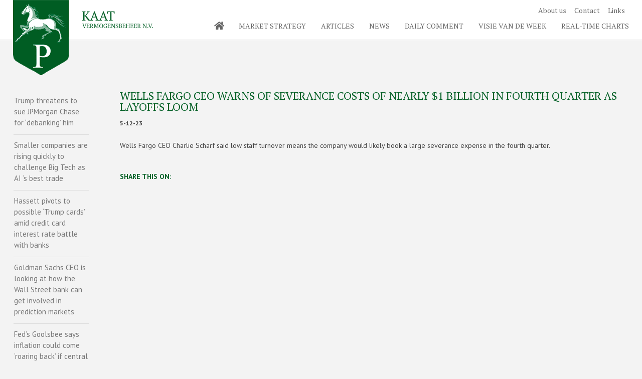

--- FILE ---
content_type: text/html; charset=UTF-8
request_url: https://kaatassetmanagement.com/news/wells-fargo-ceo-warns-of-severance-costs-of-nearly-1-billion-in-fourth-quarter-as-layoffs-loom/
body_size: 12603
content:
<!DOCTYPE html>
<html lang="en-US" class="twbb">
<head>
  <meta charset="UTF-8">
  <meta name="viewport" content="width=device-width, initial-scale=1.0"/>
			<title>Wells Fargo CEO warns of severance costs of nearly $1 billion in fourth quarter as layoffs loom &#8211; Kaat Asset Management</title>
<meta name='robots' content='max-image-preview:large' />
<link rel='dns-prefetch' href='//platform-api.sharethis.com' />
<link rel="alternate" type="application/rss+xml" title="Kaat Asset Management &raquo; Feed" href="https://kaatassetmanagement.com/feed/" />
<link rel="alternate" type="application/rss+xml" title="Kaat Asset Management &raquo; Comments Feed" href="https://kaatassetmanagement.com/comments/feed/" />
<link rel="alternate" title="oEmbed (JSON)" type="application/json+oembed" href="https://kaatassetmanagement.com/wp-json/oembed/1.0/embed?url=https%3A%2F%2Fkaatassetmanagement.com%2Fnews%2Fwells-fargo-ceo-warns-of-severance-costs-of-nearly-1-billion-in-fourth-quarter-as-layoffs-loom%2F" />
<link rel="alternate" title="oEmbed (XML)" type="text/xml+oembed" href="https://kaatassetmanagement.com/wp-json/oembed/1.0/embed?url=https%3A%2F%2Fkaatassetmanagement.com%2Fnews%2Fwells-fargo-ceo-warns-of-severance-costs-of-nearly-1-billion-in-fourth-quarter-as-layoffs-loom%2F&#038;format=xml" />
<style id='wp-img-auto-sizes-contain-inline-css'>
img:is([sizes=auto i],[sizes^="auto," i]){contain-intrinsic-size:3000px 1500px}
/*# sourceURL=wp-img-auto-sizes-contain-inline-css */
</style>
<link rel='stylesheet' id='elementor-frontend-css' href='https://kaatassetmanagement.com/wp-content/uploads/elementor/css/custom-frontend.min.css?ver=1764935257' media='all' />
<style id='elementor-frontend-inline-css'>
.elementor-kit-4{--e-global-color-b263411:#444444;--e-global-color-bc9eac8:#056127;--e-global-color-589a656:#1A8441;--e-global-color-d3905ce:#F3F3F3;--e-global-color-cf36782:#FFFFFF;--e-global-color-de5ed47:#DDDDDD;--e-global-color-1fb8ef5:#666666;--e-global-color-c16ed75:#0E7333;--e-global-color-3fe33df:#333333;--e-global-color-63273c5:#F3F3F3;--e-global-color-f63340f:#056127A6;color:var( --e-global-color-b263411 );font-family:"PT Sans", Sans-serif;font-size:14px;font-weight:400;line-height:20px;background-color:var( --e-global-color-d3905ce );}.elementor-kit-4 a{color:var( --e-global-color-b263411 );}.elementor-kit-4 a:hover{color:var( --e-global-color-589a656 );}.elementor-kit-4 h1{color:var( --e-global-color-bc9eac8 );font-family:"PT Serif", Sans-serif;font-size:22px;font-weight:400;text-transform:uppercase;}.elementor-kit-4 h2{color:var( --e-global-color-bc9eac8 );font-family:"PT Serif", Sans-serif;font-size:22px;font-weight:400;text-transform:uppercase;}.elementor-kit-4 h3{color:var( --e-global-color-bc9eac8 );font-family:"PT Serif", Sans-serif;font-size:22px;font-weight:400;text-transform:uppercase;}.elementor-kit-4 button,.elementor-kit-4 input[type="button"],.elementor-kit-4 input[type="submit"],.elementor-kit-4 .elementor-button{font-family:"Arial", Sans-serif;font-size:20px;font-weight:400;text-transform:uppercase;color:var( --e-global-color-bc9eac8 );background-color:var( --e-global-color-cf36782 );border-style:solid;border-width:1px 1px 1px 1px;border-color:var( --e-global-color-de5ed47 );border-radius:0px 0px 0px 0px;padding:4px 0px 0px 0px;}.elementor-kit-4 button:hover,.elementor-kit-4 button:focus,.elementor-kit-4 input[type="button"]:hover,.elementor-kit-4 input[type="button"]:focus,.elementor-kit-4 input[type="submit"]:hover,.elementor-kit-4 input[type="submit"]:focus,.elementor-kit-4 .elementor-button:hover,.elementor-kit-4 .elementor-button:focus{color:var( --e-global-color-cf36782 );background-color:var( --e-global-color-bc9eac8 );}.elementor-kit-4 label{font-size:16px;line-height:18px;}.elementor-kit-4 input:not([type="button"]):not([type="submit"]),.elementor-kit-4 textarea,.elementor-kit-4 .elementor-field-textual{font-family:"Arial", Sans-serif;color:var( --e-global-color-3fe33df );background-color:var( --e-global-color-cf36782 );border-style:solid;border-width:1px 1px 1px 1px;border-color:var( --e-global-color-de5ed47 );border-radius:0px 0px 0px 0px;padding:6px 4px 6px 4px;}.elementor-kit-4 input:focus:not([type="button"]):not([type="submit"]),.elementor-kit-4 textarea:focus,.elementor-kit-4 .elementor-field-textual:focus{box-shadow:0px 1px 3px 0px rgba(0, 0, 0, 0.2) inset;}.elementor-section.elementor-section-boxed > .elementor-container{max-width:1140px;}.e-con{--container-max-width:1140px;--container-default-padding-top:0px;--container-default-padding-right:0px;--container-default-padding-bottom:0px;--container-default-padding-left:0px;}.elementor-widget:not(:last-child){margin-bottom:0px;}.elementor-element{--widgets-spacing:0px;}{}h1.entry-title{display:var(--page-title-display);}.site-header{padding-right:0px;padding-left:0px;}@media(max-width:1024px){.elementor-section.elementor-section-boxed > .elementor-container{max-width:1024px;}.e-con{--container-max-width:1024px;}}@media(max-width:2px){.elementor-section.elementor-section-boxed > .elementor-container{max-width:767px;}.e-con{--container-max-width:767px;}}
.elementor-153 .elementor-element.elementor-element-a823c06{--display:flex;--flex-direction:column;--container-widget-width:100%;--container-widget-height:initial;--container-widget-flex-grow:0;--container-widget-align-self:initial;--background-transition:0.3s;}.elementor-153 .elementor-element.elementor-element-1d941f9{--display:flex;--flex-direction:row;--container-widget-width:calc( ( 1 - var( --container-widget-flex-grow ) ) * 100% );--container-widget-height:100%;--container-widget-flex-grow:1;--container-widget-align-self:stretch;--justify-content:space-between;--align-items:flex-start;--background-transition:0.3s;border-style:solid;--border-style:solid;border-width:0px 0px 1px 0px;--border-width-top:0px;--border-width-right:0px;--border-width-bottom:1px;--border-width-left:0px;border-color:var( --e-global-color-de5ed47 );--border-color:var( --e-global-color-de5ed47 );--border-radius:0px 0px 0px 0px;--border-top-left-radius:0px;--border-top-right-radius:0px;--border-bottom-right-radius:0px;--border-bottom-left-radius:0px;--padding-top:0%;--padding-right:2%;--padding-bottom:0%;--padding-left:2%;--z-index:999;}.elementor-153 .elementor-element.elementor-element-1d941f9:not(.elementor-motion-effects-element-type-background), .elementor-153 .elementor-element.elementor-element-1d941f9 > .elementor-motion-effects-container > .elementor-motion-effects-layer{background-color:var( --e-global-color-cf36782 );}.elementor-153 .elementor-element.elementor-element-1d941f9, .elementor-153 .elementor-element.elementor-element-1d941f9::before{--border-transition:0.3s;}.elementor-153 .elementor-element.elementor-element-5cc6e2a{text-align:left;z-index:9999;}.elementor-153 .elementor-element.elementor-element-189ca21{--display:flex;--flex-direction:row;--container-widget-width:calc( ( 1 - var( --container-widget-flex-grow ) ) * 100% );--container-widget-height:100%;--container-widget-flex-grow:1;--container-widget-align-self:stretch;--align-items:center;--background-transition:0.3s;--position:absolute;}.elementor-153 .elementor-element.elementor-element-5b63453.elementor-view-stacked .elementor-icon{background-color:var( --e-global-color-1fb8ef5 );}.elementor-153 .elementor-element.elementor-element-5b63453.elementor-view-framed .elementor-icon, .elementor-153 .elementor-element.elementor-element-5b63453.elementor-view-default .elementor-icon{color:var( --e-global-color-1fb8ef5 );border-color:var( --e-global-color-1fb8ef5 );}.elementor-153 .elementor-element.elementor-element-5b63453.elementor-view-framed .elementor-icon, .elementor-153 .elementor-element.elementor-element-5b63453.elementor-view-default .elementor-icon svg{fill:var( --e-global-color-1fb8ef5 );}.elementor-153 .elementor-element.elementor-element-5b63453.elementor-view-stacked .elementor-icon:hover{background-color:var( --e-global-color-c16ed75 );}.elementor-153 .elementor-element.elementor-element-5b63453.elementor-view-framed .elementor-icon:hover, .elementor-153 .elementor-element.elementor-element-5b63453.elementor-view-default .elementor-icon:hover{color:var( --e-global-color-c16ed75 );border-color:var( --e-global-color-c16ed75 );}.elementor-153 .elementor-element.elementor-element-5b63453.elementor-view-framed .elementor-icon:hover, .elementor-153 .elementor-element.elementor-element-5b63453.elementor-view-default .elementor-icon:hover svg{fill:var( --e-global-color-c16ed75 );}.elementor-153 .elementor-element.elementor-element-5b63453 .elementor-icon{font-size:18px;}.elementor-153 .elementor-element.elementor-element-5b63453{width:auto;max-width:auto;}.elementor-153 .elementor-element.elementor-element-8779438 .twbb-nav-menu__container, .elementor-153 .elementor-element.elementor-element-8779438 .twbb-nav-menu__container ul li a{text-transform:uppercase;}.elementor-153 .elementor-element.elementor-element-8779438 .twbb-nav-menu--main .twbb-item,
					 .elementor-153 .elementor-element.elementor-element-8779438 .twbb-nav-menu--dropdown .twbb-item{color:var( --e-global-color-1fb8ef5 );}.elementor-153 .elementor-element.elementor-element-8779438 .twbb-nav-menu--main .twbb-item:hover,
					.elementor-153 .elementor-element.elementor-element-8779438 .twbb-nav-menu--main .twbb-item.twbb-item-active,
					.elementor-153 .elementor-element.elementor-element-8779438 .twbb-nav-menu--main .twbb-item.highlighted,
					.elementor-153 .elementor-element.elementor-element-8779438 .twbb-nav-menu--main .twbb-item:focus,
          .elementor-153 .elementor-element.elementor-element-8779438 .twbb-nav-menu--dropdown .twbb-item.twbb-item-active{color:var( --e-global-color-589a656 );}.elementor-153 .elementor-element.elementor-element-8779438 .twbb-nav-menu--main:not(.e--pointer-framed) .twbb-item:before,
					.elementor-153 .elementor-element.elementor-element-8779438 .twbb-nav-menu--main:not(.e--pointer-framed) .twbb-item:after{background-color:var( --e-global-color-c16ed75 );}.elementor-153 .elementor-element.elementor-element-8779438 .e--pointer-framed .twbb-item:before,
					.elementor-153 .elementor-element.elementor-element-8779438 .e--pointer-framed .twbb-item:after{border-color:var( --e-global-color-c16ed75 );}.elementor-153 .elementor-element.elementor-element-8779438 .twbb-nav-menu--main .twbb-item.twbb-item-active,
					.elementor-153 .elementor-element.elementor-element-8779438 .twbb-nav-menu--dropdown .twbb-item.twbb-item-active{color:var( --e-global-color-589a656 );}.elementor-153 .elementor-element.elementor-element-8779438 .twbb-nav-menu--main:not(.e--pointer-framed) .twbb-item.twbb-item-active:before,
					.elementor-153 .elementor-element.elementor-element-8779438 .twbb-nav-menu--main:not(.e--pointer-framed) .twbb-item.twbb-item-active:after{background-color:var( --e-global-color-c16ed75 );}.elementor-153 .elementor-element.elementor-element-8779438 .e--pointer-framed .twbb-item.twbb-item-active:before,
					.elementor-153 .elementor-element.elementor-element-8779438 .e--pointer-framed .twbb-item.twbb-item-active:after{border-color:var( --e-global-color-c16ed75 );}.elementor-153 .elementor-element.elementor-element-8779438 .e--pointer-framed .twbb-item:before{border-width:1px;}.elementor-153 .elementor-element.elementor-element-8779438 .e--pointer-framed.e--animation-draw .twbb-item:before{border-width:0 0 1px 1px;}.elementor-153 .elementor-element.elementor-element-8779438 .e--pointer-framed.e--animation-draw .twbb-item:after{border-width:1px 1px 0 0;}.elementor-153 .elementor-element.elementor-element-8779438 .e--pointer-framed.e--animation-corners .twbb-item:before{border-width:1px 0 0 1px;}.elementor-153 .elementor-element.elementor-element-8779438 .e--pointer-framed.e--animation-corners .twbb-item:after{border-width:0 1px 1px 0;}.elementor-153 .elementor-element.elementor-element-8779438 .e--pointer-underline .twbb-item:after,
					 .elementor-153 .elementor-element.elementor-element-8779438 .e--pointer-overline .twbb-item:before,
					 .elementor-153 .elementor-element.elementor-element-8779438 .e--pointer-double-line .twbb-item:before,
					 .elementor-153 .elementor-element.elementor-element-8779438 .e--pointer-double-line .twbb-item:after{height:1px;}.elementor-153 .elementor-element.elementor-element-8779438 .twbb-nav-menu--main .twbb-item{padding-left:0px;padding-right:0px;padding-top:0px;padding-bottom:0px;}body[data-elementor-device-mode="desktop"]:not(.rtl) .elementor-153 .elementor-element.elementor-element-8779438.twbb-responsive-nav-menu--horizontal .twbb-nav-menu--main .twbb-nav-menu > li:not(:last-child){margin-right:30px;}body[data-elementor-device-mode="tablet"]:not(.rtl) .elementor-153 .elementor-element.elementor-element-8779438.twbb-responsive-nav-menu--tablet-horizontal .twbb-nav-menu--main .twbb-nav-menu > li:not(:last-child){margin-right:30px;}body[data-elementor-device-mode="mobile"]:not(.rtl) .elementor-153 .elementor-element.elementor-element-8779438.twbb-responsive-nav-menu--mobile-horizontal .twbb-nav-menu--main .twbb-nav-menu > li:not(:last-child){margin-right:30px;}body.rtl[data-elementor-device-mode="desktop"] .elementor-153 .elementor-element.elementor-element-8779438.twbb-responsive-nav-menu--horizontal .twbb-nav-menu--main .twbb-nav-menu > li:not(:last-child){margin-left:30px;}body.rtl[data-elementor-device-mode="tablet"] .elementor-153 .elementor-element.elementor-element-8779438.twbb-responsive-nav-menu--tablet-horizontal .twbb-nav-menu--main .twbb-nav-menu > li:not(:last-child){margin-left:30px;}body.rtl[data-elementor-device-mode="mobile"] .elementor-153 .elementor-element.elementor-element-8779438.twbb-responsive-nav-menu--mobile-horizontal .twbb-nav-menu--main .twbb-nav-menu > li:not(:last-child){margin-left:30px;}body[data-elementor-device-mode="desktop"] .elementor-153 .elementor-element.elementor-element-8779438.twbb-responsive-nav-menu--vertical .twbb-nav-menu--main .twbb-nav-menu > li:not(:last-child){margin-bottom:30px;}body[data-elementor-device-mode="tablet"] .elementor-153 .elementor-element.elementor-element-8779438.twbb-responsive-nav-menu--tablet-vertical .twbb-nav-menu--main .twbb-nav-menu > li:not(:last-child){margin-bottom:30px;}body[data-elementor-device-mode="mobile"] .elementor-153 .elementor-element.elementor-element-8779438.twbb-responsive-nav-menu--mobile-vertical .twbb-nav-menu--main .twbb-nav-menu > li:not(:last-child){margin-bottom:30px;}.elementor-153 .elementor-element.elementor-element-8779438.twbb-nav-menu--toggle .twbb-nav-menu--dropdown .twbb-nav-menu > li:not(:last-child){margin-bottom:30px;}.elementor-153 .elementor-element.elementor-element-8779438 .twbb-nav-menu--dropdown{background-color:#FFFFFF00;border-style:solid;border-color:var( --e-global-color-bc9eac8 );}.elementor-153 .elementor-element.elementor-element-8779438 .twbb-nav-menu--dropdown a:hover,.elementor-153 .elementor-element.elementor-element-8779438 .twbb-nav-menu--dropdown a.highlighted,
				.elementor-153 .elementor-element.elementor-element-8779438 .twbb-nav-menu--dropdown .twbb-item.twbb-item-active{color:var( --e-global-color-589a656 );}.elementor-153 .elementor-element.elementor-element-8779438 .twbb-nav-menu--dropdown .twbb-item.twbb-item-active{color:var( --e-global-color-589a656 );}.elementor-153 .elementor-element.elementor-element-8779438 div.twbb-menu-toggle{color:var( --e-global-color-b263411 );}.elementor-153 .elementor-element.elementor-element-8779438 div.twbb-menu-toggle .e-font-icon-svg{fill:var( --e-global-color-b263411 );}.elementor-153 .elementor-element.elementor-element-8779438 .twbb-menu-toggle{background-color:#FFFFFF00;}.elementor-153 .elementor-element.elementor-element-17284e6 .twbb-nav-menu__container, .elementor-153 .elementor-element.elementor-element-17284e6 .twbb-nav-menu__container ul li a{text-transform:uppercase;}.elementor-153 .elementor-element.elementor-element-17284e6 .twbb-nav-menu--main .twbb-item,
					 .elementor-153 .elementor-element.elementor-element-17284e6 .twbb-nav-menu--dropdown .twbb-item{color:var( --e-global-color-1fb8ef5 );}.elementor-153 .elementor-element.elementor-element-17284e6 .twbb-nav-menu--main .twbb-item:hover,
					.elementor-153 .elementor-element.elementor-element-17284e6 .twbb-nav-menu--main .twbb-item.twbb-item-active,
					.elementor-153 .elementor-element.elementor-element-17284e6 .twbb-nav-menu--main .twbb-item.highlighted,
					.elementor-153 .elementor-element.elementor-element-17284e6 .twbb-nav-menu--main .twbb-item:focus,
          .elementor-153 .elementor-element.elementor-element-17284e6 .twbb-nav-menu--dropdown .twbb-item.twbb-item-active{color:var( --e-global-color-589a656 );}.elementor-153 .elementor-element.elementor-element-17284e6 .twbb-nav-menu--main:not(.e--pointer-framed) .twbb-item:before,
					.elementor-153 .elementor-element.elementor-element-17284e6 .twbb-nav-menu--main:not(.e--pointer-framed) .twbb-item:after{background-color:var( --e-global-color-c16ed75 );}.elementor-153 .elementor-element.elementor-element-17284e6 .e--pointer-framed .twbb-item:before,
					.elementor-153 .elementor-element.elementor-element-17284e6 .e--pointer-framed .twbb-item:after{border-color:var( --e-global-color-c16ed75 );}.elementor-153 .elementor-element.elementor-element-17284e6 .twbb-nav-menu--main .twbb-item.twbb-item-active,
					.elementor-153 .elementor-element.elementor-element-17284e6 .twbb-nav-menu--dropdown .twbb-item.twbb-item-active{color:var( --e-global-color-589a656 );}.elementor-153 .elementor-element.elementor-element-17284e6 .twbb-nav-menu--main:not(.e--pointer-framed) .twbb-item.twbb-item-active:before,
					.elementor-153 .elementor-element.elementor-element-17284e6 .twbb-nav-menu--main:not(.e--pointer-framed) .twbb-item.twbb-item-active:after{background-color:var( --e-global-color-c16ed75 );}.elementor-153 .elementor-element.elementor-element-17284e6 .e--pointer-framed .twbb-item.twbb-item-active:before,
					.elementor-153 .elementor-element.elementor-element-17284e6 .e--pointer-framed .twbb-item.twbb-item-active:after{border-color:var( --e-global-color-c16ed75 );}.elementor-153 .elementor-element.elementor-element-17284e6 .e--pointer-framed .twbb-item:before{border-width:1px;}.elementor-153 .elementor-element.elementor-element-17284e6 .e--pointer-framed.e--animation-draw .twbb-item:before{border-width:0 0 1px 1px;}.elementor-153 .elementor-element.elementor-element-17284e6 .e--pointer-framed.e--animation-draw .twbb-item:after{border-width:1px 1px 0 0;}.elementor-153 .elementor-element.elementor-element-17284e6 .e--pointer-framed.e--animation-corners .twbb-item:before{border-width:1px 0 0 1px;}.elementor-153 .elementor-element.elementor-element-17284e6 .e--pointer-framed.e--animation-corners .twbb-item:after{border-width:0 1px 1px 0;}.elementor-153 .elementor-element.elementor-element-17284e6 .e--pointer-underline .twbb-item:after,
					 .elementor-153 .elementor-element.elementor-element-17284e6 .e--pointer-overline .twbb-item:before,
					 .elementor-153 .elementor-element.elementor-element-17284e6 .e--pointer-double-line .twbb-item:before,
					 .elementor-153 .elementor-element.elementor-element-17284e6 .e--pointer-double-line .twbb-item:after{height:1px;}.elementor-153 .elementor-element.elementor-element-17284e6 .twbb-nav-menu--main .twbb-item{padding-left:0px;padding-right:0px;padding-top:0px;padding-bottom:0px;}.elementor-153 .elementor-element.elementor-element-8dc2dff{--display:flex;--flex-direction:row;--container-widget-width:calc( ( 1 - var( --container-widget-flex-grow ) ) * 100% );--container-widget-height:100%;--container-widget-flex-grow:1;--container-widget-align-self:stretch;--align-items:center;--background-transition:0.3s;--margin-top:11px;--margin-right:0px;--margin-bottom:0px;--margin-left:0px;}.elementor-153 .elementor-element.elementor-element-571cdca .twbb-nav-menu--main .twbb-item,
					 .elementor-153 .elementor-element.elementor-element-571cdca .twbb-nav-menu--dropdown .twbb-item{color:var( --e-global-color-1fb8ef5 );}.elementor-153 .elementor-element.elementor-element-571cdca .twbb-nav-menu--main .twbb-item:hover,
					.elementor-153 .elementor-element.elementor-element-571cdca .twbb-nav-menu--main .twbb-item.twbb-item-active,
					.elementor-153 .elementor-element.elementor-element-571cdca .twbb-nav-menu--main .twbb-item.highlighted,
					.elementor-153 .elementor-element.elementor-element-571cdca .twbb-nav-menu--main .twbb-item:focus,
          .elementor-153 .elementor-element.elementor-element-571cdca .twbb-nav-menu--dropdown .twbb-item.twbb-item-active{color:var( --e-global-color-589a656 );}.elementor-153 .elementor-element.elementor-element-571cdca .twbb-nav-menu--main .twbb-item.twbb-item-active,
					.elementor-153 .elementor-element.elementor-element-571cdca .twbb-nav-menu--dropdown .twbb-item.twbb-item-active{color:var( --e-global-color-589a656 );}.elementor-153 .elementor-element.elementor-element-571cdca .twbb-nav-menu--main .twbb-item{padding-left:8px;padding-right:8px;padding-top:0px;padding-bottom:0px;}body[data-elementor-device-mode="desktop"]:not(.rtl) .elementor-153 .elementor-element.elementor-element-571cdca.twbb-responsive-nav-menu--horizontal .twbb-nav-menu--main .twbb-nav-menu > li:not(:last-child){margin-right:0px;}body[data-elementor-device-mode="tablet"]:not(.rtl) .elementor-153 .elementor-element.elementor-element-571cdca.twbb-responsive-nav-menu--tablet-horizontal .twbb-nav-menu--main .twbb-nav-menu > li:not(:last-child){margin-right:0px;}body[data-elementor-device-mode="mobile"]:not(.rtl) .elementor-153 .elementor-element.elementor-element-571cdca.twbb-responsive-nav-menu--mobile-horizontal .twbb-nav-menu--main .twbb-nav-menu > li:not(:last-child){margin-right:0px;}body.rtl[data-elementor-device-mode="desktop"] .elementor-153 .elementor-element.elementor-element-571cdca.twbb-responsive-nav-menu--horizontal .twbb-nav-menu--main .twbb-nav-menu > li:not(:last-child){margin-left:0px;}body.rtl[data-elementor-device-mode="tablet"] .elementor-153 .elementor-element.elementor-element-571cdca.twbb-responsive-nav-menu--tablet-horizontal .twbb-nav-menu--main .twbb-nav-menu > li:not(:last-child){margin-left:0px;}body.rtl[data-elementor-device-mode="mobile"] .elementor-153 .elementor-element.elementor-element-571cdca.twbb-responsive-nav-menu--mobile-horizontal .twbb-nav-menu--main .twbb-nav-menu > li:not(:last-child){margin-left:0px;}body[data-elementor-device-mode="desktop"] .elementor-153 .elementor-element.elementor-element-571cdca.twbb-responsive-nav-menu--vertical .twbb-nav-menu--main .twbb-nav-menu > li:not(:last-child){margin-bottom:0px;}body[data-elementor-device-mode="tablet"] .elementor-153 .elementor-element.elementor-element-571cdca.twbb-responsive-nav-menu--tablet-vertical .twbb-nav-menu--main .twbb-nav-menu > li:not(:last-child){margin-bottom:0px;}body[data-elementor-device-mode="mobile"] .elementor-153 .elementor-element.elementor-element-571cdca.twbb-responsive-nav-menu--mobile-vertical .twbb-nav-menu--main .twbb-nav-menu > li:not(:last-child){margin-bottom:0px;}.elementor-153 .elementor-element.elementor-element-571cdca.twbb-nav-menu--toggle .twbb-nav-menu--dropdown .twbb-nav-menu > li:not(:last-child){margin-bottom:0px;}.elementor-153 .elementor-element.elementor-element-571cdca{width:auto;max-width:auto;}.elementor-153 .elementor-element.elementor-element-5e840a7 img{width:100%;}.elementor-153 .elementor-element.elementor-element-5e840a7{width:100%;max-width:100%;}@media(max-width:1024px){.elementor-153 .elementor-element.elementor-element-1d941f9{--padding-top:0%;--padding-right:5%;--padding-bottom:0%;--padding-left:5%;}.elementor-153 .elementor-element.elementor-element-8779438 ul.twbb-nav-menu--dropdown li a{font-size:12px;}.elementor-153 .elementor-element.elementor-element-8779438 .twbb-nav-menu--dropdown{border-width:0px 0px 2px 0px;border-radius:0px 0px 0px 0px;}.elementor-153 .elementor-element.elementor-element-8779438 .twbb-nav-menu--dropdown li:first-child a{border-top-left-radius:0px;border-top-right-radius:0px;}.elementor-153 .elementor-element.elementor-element-8779438 .twbb-nav-menu--dropdown li:last-child a{border-bottom-right-radius:0px;border-bottom-left-radius:0px;}.elementor-153 .elementor-element.elementor-element-8779438 .twbb-nav-menu--dropdown a{padding:0px 0px 0px 0px;}.elementor-153 .elementor-element.elementor-element-17284e6 .twbb-nav-menu--dropdown{border-radius:0px 0px 0px 0px;}.elementor-153 .elementor-element.elementor-element-17284e6 .twbb-nav-menu--dropdown li:first-child a{border-top-left-radius:0px;border-top-right-radius:0px;}.elementor-153 .elementor-element.elementor-element-17284e6 .twbb-nav-menu--dropdown li:last-child a{border-bottom-right-radius:0px;border-bottom-left-radius:0px;}.elementor-153 .elementor-element.elementor-element-17284e6 .twbb-nav-menu--dropdown a{padding:0px 0px 0px 0px;}}@media(min-width:3px){.elementor-153 .elementor-element.elementor-element-1d941f9{--content-width:1600px;}}/* Start custom CSS for tenweb-site-logo, class: .elementor-element-5cc6e2a */@media(max-width: 480px){
    .elementor-153 .elementor-element.elementor-element-5cc6e2a img{
        width: 80%;
    }
}/* End custom CSS */
/* Start custom CSS for icon, class: .elementor-element-5b63453 */.elementor-153 .elementor-element.elementor-element-5b63453{
    line-height: 0;
}/* End custom CSS */
/* Start custom CSS for twbb-nav-menu, class: .elementor-element-8779438 */.elementor-153 .elementor-element.elementor-element-8779438 .twbb-menu-toggle{
    padding: 0;
}

.elementor-153 .elementor-element.elementor-element-8779438 .twbb-menu-toggle .eicon-menu-bar{
    line-height: 0
}

@media (max-width: 1024px) {
    .elementor-153 .elementor-element.elementor-element-8779438 .twbb-nav-menu--dropdown .twbb-nav-menu {
        padding: 5%;
        margin-top: 5%;
        background: #fff;
    }
    .elementor-153 .elementor-element.elementor-element-8779438 .twbb-nav-menu--dropdown .twbb-nav-menu .menu-item {
        margin-bottom: 1px;
        margin-left: 10px;
    }
    .elementor-153 .elementor-element.elementor-element-8779438 .twbb-nav-menu--dropdown .twbb-nav-menu .twbb-item {
        padding: 2%;
    }
    .elementor-153 .elementor-element.elementor-element-8779438 .twbb-nav-menu--dropdown {
        top: 51px !important;
    }
}

@media (max-width: 480px) {
    .elementor-153 .elementor-element.elementor-element-8779438 .twbb-nav-menu--dropdown {
        top: 65px !important;
    }
}/* End custom CSS */
/* Start custom CSS for container, class: .elementor-element-189ca21 */.elementor-153 .elementor-element.elementor-element-189ca21{
    width: fit-content;
    right: 0;
    top: 42px;
}

@media(max-width: 1024px){
    .elementor-153 .elementor-element.elementor-element-189ca21{
        top: 37px;
    }
}

@media(max-width: 480px){
    .elementor-153 .elementor-element.elementor-element-189ca21{
        top: 23px;
    }
}/* End custom CSS */
/* Start custom CSS for container, class: .elementor-element-8dc2dff */.elementor-153 .elementor-element.elementor-element-8dc2dff{
    width: fit-content;
    -moz-transition-duration: .2s;
    -webkit-transition-duration: .2s;
    -o-transition-duration: .2s;
    transition-duration: .2s;
    
}

@media(max-width: 1024px){
    .elementor-153 .elementor-element.elementor-element-8dc2dff{
        position: absolute;
        top: 22%;
        right: 12%;
    }
}

@media(max-width: 480px){
    .elementor-153 .elementor-element.elementor-element-8dc2dff{
        top: 11px;
        right: 14%;
    }
}/* End custom CSS */
/* Start custom CSS for container, class: .elementor-element-1d941f9 */.elementor-153 .elementor-element.elementor-element-1d941f9{
    height: 80px;
    box-sizing: border-box;
    -webkit-box-sizing: border-box;
    -moz-box-sizing: border-box;
    font-family: "pt serif",Arial,Helvetica,sans-serif;
}

.elementor-153 .elementor-element.elementor-element-1d941f9 .e-con-inner{
    position: relative;
}

@media(max-width: 480px){
    .elementor-153 .elementor-element.elementor-element-1d941f9{
        height: 60px;
    }
}/* End custom CSS */
/* Start custom CSS for image, class: .elementor-element-5e840a7 */.elementor-153 .elementor-element.elementor-element-5e840a7 img{
    min-height: 50px;
    max-height: 60px;
}/* End custom CSS */
.elementor-1398 .elementor-element.elementor-element-5fad6319{--display:flex;--flex-direction:column;--container-widget-width:100%;--container-widget-height:initial;--container-widget-flex-grow:0;--container-widget-align-self:initial;--background-transition:0.3s;}.elementor-1398 .elementor-element.elementor-element-2494adfa{--display:flex;--flex-direction:row;--container-widget-width:initial;--container-widget-height:100%;--container-widget-flex-grow:1;--container-widget-align-self:stretch;--background-transition:0.3s;}.elementor-1398 .elementor-element.elementor-element-713ed341{--display:flex;--flex-direction:column;--container-widget-width:100%;--container-widget-height:initial;--container-widget-flex-grow:0;--container-widget-align-self:initial;--background-transition:0.3s;}.elementor-1398 .elementor-element.elementor-element-70f2daa3 .elementor-accordion-item{border-width:0px;}.elementor-1398 .elementor-element.elementor-element-70f2daa3 .elementor-accordion-item .elementor-tab-content{border-width:0px;}.elementor-1398 .elementor-element.elementor-element-70f2daa3 .elementor-accordion-item .elementor-tab-title.elementor-active{border-width:0px;}.elementor-1398 .elementor-element.elementor-element-70f2daa3 .elementor-tab-title{padding:5% 0% 5% 0%;}.elementor-1398 .elementor-element.elementor-element-70f2daa3 .elementor-tab-content{padding:0% 0% 5% 0%;}.elementor-1398 .elementor-element.elementor-element-70f2daa3 > .elementor-widget-container{border-style:solid;border-width:1px 0px 1px 0px;border-color:var( --e-global-color-de5ed47 );}.elementor-1398 .elementor-element.elementor-element-74f60f8a{--display:flex;--flex-direction:column;--container-widget-width:100%;--container-widget-height:initial;--container-widget-flex-grow:0;--container-widget-align-self:initial;--background-transition:0.3s;}.elementor-1398 .elementor-element.elementor-element-1abd630 .elementor-icon-list-icon{width:14px;}.elementor-1398 .elementor-element.elementor-element-1abd630 .elementor-icon-list-icon i{font-size:14px;}.elementor-1398 .elementor-element.elementor-element-1abd630 .elementor-icon-list-icon svg{width:14px;height:14px;}.elementor-1398 .elementor-element.elementor-element-d0ae84a > .elementor-widget-container{margin:30px 0px 0px 0px;}@media(max-width:2px){.elementor-1398 .elementor-element.elementor-element-74f60f8a{--padding-top:0%;--padding-right:0%;--padding-bottom:0%;--padding-left:0%;}}@media(min-width:3px){.elementor-1398 .elementor-element.elementor-element-5fad6319{--content-width:1600px;}}/* Start custom CSS for accordion, class: .elementor-element-70f2daa3 */.elementor-accordion .elementor-accordion-item:first-of-type {
display: none;}/* End custom CSS */
/* Start custom CSS for container, class: .elementor-element-713ed341 */.elementor-1398 .elementor-element.elementor-element-713ed341{
    width: 200px;
}

@media(max-width: 1024px){
    .elementor-1398 .elementor-element.elementor-element-713ed341{
        width: 100%;
        margin-bottom: 5%;
    }
}/* End custom CSS */
/* Start custom CSS for container, class: .elementor-element-74f60f8a */.elementor-1398 .elementor-element.elementor-element-74f60f8a{
    width: 1400px;
    padding-left: 5%;
}

@media(max-width: 1024px){
    .elementor-1398 .elementor-element.elementor-element-74f60f8a{
        width: 100%;
        padding: 0;
    }
}/* End custom CSS */
/* Start custom CSS for container, class: .elementor-element-2494adfa */@media(max-width: 1024px){
    .elementor-1398 .elementor-element.elementor-element-2494adfa{
     flex-direction: column;
    }
}/* End custom CSS */
.elementor-185 .elementor-element.elementor-element-c5e7fa9{--display:flex;--flex-direction:row;--container-widget-width:initial;--container-widget-height:100%;--container-widget-flex-grow:1;--container-widget-align-self:stretch;--background-transition:0.3s;--margin-top:85px;--margin-right:0px;--margin-bottom:0px;--margin-left:0px;}.elementor-185 .elementor-element.elementor-element-c5e7fa9:not(.elementor-motion-effects-element-type-background), .elementor-185 .elementor-element.elementor-element-c5e7fa9 > .elementor-motion-effects-container > .elementor-motion-effects-layer{background-color:var( --e-global-color-cf36782 );}.elementor-185 .elementor-element.elementor-element-c5e7fa9, .elementor-185 .elementor-element.elementor-element-c5e7fa9::before{--border-transition:0.3s;}.elementor-185 .elementor-element.elementor-element-1501205{--display:flex;--flex-direction:row;--container-widget-width:initial;--container-widget-height:100%;--container-widget-flex-grow:1;--container-widget-align-self:stretch;--background-transition:0.3s;}.elementor-185 .elementor-element.elementor-element-492c172{--display:flex;--justify-content:flex-start;--align-items:flex-start;--container-widget-width:calc( ( 1 - var( --container-widget-flex-grow ) ) * 100% );--background-transition:0.3s;}.elementor-185 .elementor-element.elementor-element-fe66fc5{width:auto;max-width:auto;}.elementor-185 .elementor-element.elementor-element-8744819{--display:flex;--justify-content:flex-start;--align-items:flex-end;--container-widget-width:calc( ( 1 - var( --container-widget-flex-grow ) ) * 100% );--background-transition:0.3s;}.elementor-185 .elementor-element.elementor-element-3a07b2a{text-align:center;width:auto;max-width:auto;}.elementor-185 .elementor-element.elementor-element-3a07b2a > .elementor-widget-container{margin:11px 0px 0px 0px;}@media(max-width:2px){.elementor-185 .elementor-element.elementor-element-492c172{--align-items:center;--container-widget-width:calc( ( 1 - var( --container-widget-flex-grow ) ) * 100% );}.elementor-185 .elementor-element.elementor-element-8744819{--align-items:center;--container-widget-width:calc( ( 1 - var( --container-widget-flex-grow ) ) * 100% );}.elementor-185 .elementor-element.elementor-element-3a07b2a > .elementor-widget-container{margin:20px 0px 0px 0px;}}@media(min-width:3px){.elementor-185 .elementor-element.elementor-element-1501205{--content-width:1600px;}.elementor-185 .elementor-element.elementor-element-492c172{--width:50%;}.elementor-185 .elementor-element.elementor-element-8744819{--width:50%;}}/* Start custom CSS for container, class: .elementor-element-1501205 */.elementor-185 .elementor-element.elementor-element-1501205{
    padding: 95px 2%;
}

@media(max-width: 1120px){
    .elementor-185 .elementor-element.elementor-element-1501205{
        padding: 95px 2%;
    }
}
@media(max-width: 767px){
    .elementor-185 .elementor-element.elementor-element-1501205{
        padding: 20px 5%;
    }
}/* End custom CSS */
/* Start custom CSS for container, class: .elementor-element-c5e7fa9 */.elementor-185 .elementor-element.elementor-element-c5e7fa9{
    height: 220px;
    box-sizing: border-box;
    -webkit-box-sizing: border-box;
    -moz-box-sizing: border-box;
}

@media(max-width: 767px)
{   .elementor-185 .elementor-element.elementor-element-c5e7fa9{
        height: auto;
    }
}

@media(max-width: 480px){
    .elementor-185 .elementor-element.elementor-element-c5e7fa9{
        line-height: 21px;
        padding: 5% 0;
    }
}/* End custom CSS */
/*# sourceURL=elementor-frontend-inline-css */
</style>
<link rel='stylesheet' id='twbb-frontend-styles-css' href='https://kaatassetmanagement.com/wp-content/plugins/tenweb-builder/assets/frontend/css/frontend.min.css?ver=1.37.61' media='all' />
<style id='wp-emoji-styles-inline-css'>

	img.wp-smiley, img.emoji {
		display: inline !important;
		border: none !important;
		box-shadow: none !important;
		height: 1em !important;
		width: 1em !important;
		margin: 0 0.07em !important;
		vertical-align: -0.1em !important;
		background: none !important;
		padding: 0 !important;
	}
/*# sourceURL=wp-emoji-styles-inline-css */
</style>
<link rel='stylesheet' id='wp-block-library-css' href='https://kaatassetmanagement.com/wp-includes/css/dist/block-library/style.min.css?ver=6.9' media='all' />

<style id='classic-theme-styles-inline-css'>
/*! This file is auto-generated */
.wp-block-button__link{color:#fff;background-color:#32373c;border-radius:9999px;box-shadow:none;text-decoration:none;padding:calc(.667em + 2px) calc(1.333em + 2px);font-size:1.125em}.wp-block-file__button{background:#32373c;color:#fff;text-decoration:none}
/*# sourceURL=/wp-includes/css/classic-themes.min.css */
</style>
<link rel='stylesheet' id='feedzy-rss-feeds-elementor-css' href='https://kaatassetmanagement.com/wp-content/plugins/feedzy-rss-feeds/css/feedzy-rss-feeds.css?ver=1' media='all' />
<link rel='stylesheet' id='elementor-icons-css' href='https://kaatassetmanagement.com/wp-content/plugins/elementor/assets/lib/eicons/css/elementor-icons.min.css?ver=5.20.0' media='all' />
<link rel='stylesheet' id='swiper-css' href='https://kaatassetmanagement.com/wp-content/plugins/elementor/assets/lib/swiper/css/swiper.min.css?ver=5.3.6' media='all' />
<link rel='stylesheet' id='twbb-pro-features-css' href='https://kaatassetmanagement.com/wp-content/plugins/tenweb-builder/pro-features/assets/css/frontend.min.css?ver=1.37.61' media='all' />
<link rel='stylesheet' id='hello-elementor-css' href='https://kaatassetmanagement.com/wp-content/themes/hello-elementor/style.min.css?ver=2.7.1' media='all' />
<link rel='stylesheet' id='hello-elementor-theme-style-css' href='https://kaatassetmanagement.com/wp-content/themes/hello-elementor/theme.min.css?ver=2.7.1' media='all' />
<link rel='stylesheet' id='hello-elementor-child-style-css' href='https://kaatassetmanagement.com/wp-content/themes/hello-theme-child-master/style.css?ver=1.0.0' media='all' />
<link rel='stylesheet' id='google-fonts-1-css' href='https://fonts.googleapis.com/css?family=PT+Sans%3A100%2C100italic%2C200%2C200italic%2C300%2C300italic%2C400%2C400italic%2C500%2C500italic%2C600%2C600italic%2C700%2C700italic%2C800%2C800italic%2C900%2C900italic%7CPT+Serif%3A100%2C100italic%2C200%2C200italic%2C300%2C300italic%2C400%2C400italic%2C500%2C500italic%2C600%2C600italic%2C700%2C700italic%2C800%2C800italic%2C900%2C900italic&#038;display=swap&#038;ver=6.9' media='all' />
<link rel='stylesheet' id='elementor-icons-shared-0-css' href='https://kaatassetmanagement.com/wp-content/plugins/elementor/assets/lib/font-awesome/css/fontawesome.min.css?ver=5.15.3' media='all' />
<link rel='stylesheet' id='elementor-icons-fa-solid-css' href='https://kaatassetmanagement.com/wp-content/plugins/elementor/assets/lib/font-awesome/css/solid.min.css?ver=5.15.3' media='all' />
<link rel="preconnect" href="https://fonts.gstatic.com/" crossorigin><script src="https://kaatassetmanagement.com/wp-includes/js/jquery/jquery.min.js?ver=3.7.1" id="jquery-core-js"></script>
<script src="https://kaatassetmanagement.com/wp-includes/js/jquery/jquery-migrate.min.js?ver=3.4.1" id="jquery-migrate-js"></script>
<link rel="https://api.w.org/" href="https://kaatassetmanagement.com/wp-json/" /><link rel="alternate" title="JSON" type="application/json" href="https://kaatassetmanagement.com/wp-json/wp/v2/news/12616" /><link rel="EditURI" type="application/rsd+xml" title="RSD" href="https://kaatassetmanagement.com/xmlrpc.php?rsd" />
<meta name="generator" content="WordPress 6.9" />
<link rel="canonical" href="https://kaatassetmanagement.com/news/wells-fargo-ceo-warns-of-severance-costs-of-nearly-1-billion-in-fourth-quarter-as-layoffs-loom/" />
<link rel='shortlink' href='https://kaatassetmanagement.com/?p=12616' />
<style type="text/css">
.feedzy-rss-link-icon:after {
	content: url("https://kaatassetmanagement.com/wp-content/plugins/feedzy-rss-feeds/img/external-link.png");
	margin-left: 3px;
}
</style>
			
	<!-- Google Tag Manager -->
<script>(function(w,d,s,l,i){w[l]=w[l]||[];w[l].push({'gtm.start':
new Date().getTime(),event:'gtm.js'});var f=d.getElementsByTagName(s)[0],
j=d.createElement(s),dl=l!='dataLayer'?'&l='+l:'';j.async=true;j.src=
'https://www.googletagmanager.com/gtm.js?id='+i+dl;f.parentNode.insertBefore(j,f);
})(window,document,'script','dataLayer','GTM-NRK4GVG');</script>
<!-- End Google Tag Manager -->

<meta name="generator" content="Elementor 3.13.4; features: e_dom_optimization, e_optimized_assets_loading, a11y_improvements, additional_custom_breakpoints; settings: css_print_method-internal, google_font-enabled, font_display-swap">
<link rel="icon" href="https://kaatassetmanagement.com/wp-content/uploads/2023/02/favicon.png" sizes="32x32" />
<link rel="icon" href="https://kaatassetmanagement.com/wp-content/uploads/2023/02/favicon.png" sizes="192x192" />
<link rel="apple-touch-icon" href="https://kaatassetmanagement.com/wp-content/uploads/2023/02/favicon.png" />
<meta name="msapplication-TileImage" content="https://kaatassetmanagement.com/wp-content/uploads/2023/02/favicon.png" />
</head>
<body class="wp-singular news-template-default single single-news postid-12616 wp-custom-logo wp-theme-hello-elementor wp-child-theme-hello-theme-child-master elementor-default elementor-kit-4">
	
<!-- Google Tag Manager (noscript) -->
<noscript><iframe src="https://www.googletagmanager.com/ns.html?id=GTM-NRK4GVG"
height="0" width="0" style="display:none;visibility:hidden"></iframe></noscript>
<!-- End Google Tag Manager (noscript) -->

		<div data-elementor-type="twbb_header" data-elementor-id="153" class="elementor elementor-153">
							<div class="elementor-element elementor-element-a823c06 e-con-full header-container e-flex e-con" data-id="a823c06" data-element_type="container" data-settings="{&quot;content_width&quot;:&quot;full&quot;}">
		<div class="elementor-element elementor-element-1d941f9 inner e-con-boxed e-flex e-con" data-id="1d941f9" data-element_type="container" data-settings="{&quot;background_background&quot;:&quot;classic&quot;,&quot;content_width&quot;:&quot;boxed&quot;}">
					<div class="e-con-inner">
				<div class="elementor-element elementor-element-5cc6e2a logo elementor-widget elementor-widget-tenweb-site-logo elementor-widget-image" data-id="5cc6e2a" data-element_type="widget" data-widget_type="tenweb-site-logo.default">
				<div class="elementor-widget-container">
																<a href="https://kaatassetmanagement.com">
							<img width="280" height="150" src="https://kaatassetmanagement.com/wp-content/uploads/2023/02/kaat-logo.png" class="attachment-full size-full wp-image-41" alt="Kaat Asset Management" />								</a>
															</div>
				</div>
		<div class="elementor-element elementor-element-189ca21 e-con-full main-navigation e-flex e-con" data-id="189ca21" data-element_type="container" data-settings="{&quot;content_width&quot;:&quot;full&quot;,&quot;position&quot;:&quot;absolute&quot;}">
				<div class="elementor-element elementor-element-5b63453 elementor-widget__width-auto elementor-hidden-tablet elementor-hidden-mobile elementor-view-default elementor-widget elementor-widget-icon" data-id="5b63453" data-element_type="widget" data-widget_type="icon.default">
				<div class="elementor-widget-container">
					<div class="elementor-icon-wrapper">
			<a class="elementor-icon" href="/">
			<i aria-hidden="true" class="fas fa-home"></i>			</a>
		</div>
				</div>
				</div>
				<div class="elementor-element elementor-element-8779438 twbb-nav-menu--indicator-none mobile-menu elementor-hidden-desktop twbb-responsive-nav-menu--horizontal twbb-responsive-nav-menu--tablet-dropdown twbb-responsive-nav-menu--mobile-dropdown twbb-nav-menu--toggle twbb-nav-menu--burger twbb-nav-menu--stretch yes elementor-widget elementor-widget-twbb-nav-menu" data-id="8779438" data-element_type="widget" data-settings="{&quot;layout&quot;:&quot;horizontal&quot;,&quot;layout_tablet&quot;:&quot;dropdown&quot;,&quot;layout_mobile&quot;:&quot;dropdown&quot;,&quot;toggle&quot;:&quot;burger&quot;,&quot;full_width&quot;:&quot; yes&quot;}" data-widget_type="twbb-nav-menu.default">
				<div class="elementor-widget-container">
			        <nav class="twbb-nav-menu--main twbb-nav-menu__container e--pointer-underline e--animation-grow">
            <ul id="menu-1-8779438" class="twbb-nav-menu twbb-menu_term_id-12"><li class="menu-item menu-item-type-custom menu-item-object-custom menu-item-1496"><a href="/market-strategy/" class="twbb-item">Market Strategy</a></li>
<li class="menu-item menu-item-type-custom menu-item-object-custom menu-item-1497"><a href="/articles/" class="twbb-item">Articles</a></li>
<li class="menu-item menu-item-type-custom menu-item-object-custom menu-item-1498"><a href="/news/" class="twbb-item">News</a></li>
<li class="menu-item menu-item-type-custom menu-item-object-custom menu-item-1499"><a href="/daily-comment/" class="twbb-item">Daily Comment</a></li>
<li class="menu-item menu-item-type-custom menu-item-object-custom menu-item-3937"><a href="/visie-van-de-week/" class="twbb-item">Visie Van De Week</a></li>
<li class="menu-item menu-item-type-post_type menu-item-object-page menu-item-3927"><a href="https://kaatassetmanagement.com/real-time-charts/" class="twbb-item">Real-time charts</a></li>
<li class="menu-item menu-item-type-post_type menu-item-object-page menu-item-3928"><a href="https://kaatassetmanagement.com/contact/" class="twbb-item">Contact</a></li>
<li class="menu-item menu-item-type-post_type menu-item-object-page menu-item-3929"><a href="https://kaatassetmanagement.com/about-us/" class="twbb-item">About us</a></li>
<li class="menu-item menu-item-type-custom menu-item-object-custom menu-item-1555"><a href="/links/" class="twbb-item">Links</a></li>
</ul>        </nav>
            <div class="twbb-menu-toggle" role="button" tabindex="0" aria-label="Menu Toggle" aria-expanded="false">
            <i aria-hidden="true" role="presentation" class="twbb-menu-toggle__icon--open eicon-menu-bar"></i><i aria-hidden="true" role="presentation" class="twbb-menu-toggle__icon--close eicon-close"></i>            <span class="elementor-screen-only">Menu</span>
        </div>
            <nav class="twbb-nav-menu--dropdown twbb-nav-menu__container">
        <ul id="menu-2-8779438" class="twbb-nav-menu twbb-menu_term_id-12"><li class="menu-item menu-item-type-custom menu-item-object-custom menu-item-1496"><a href="/market-strategy/" class="twbb-item">Market Strategy</a></li>
<li class="menu-item menu-item-type-custom menu-item-object-custom menu-item-1497"><a href="/articles/" class="twbb-item">Articles</a></li>
<li class="menu-item menu-item-type-custom menu-item-object-custom menu-item-1498"><a href="/news/" class="twbb-item">News</a></li>
<li class="menu-item menu-item-type-custom menu-item-object-custom menu-item-1499"><a href="/daily-comment/" class="twbb-item">Daily Comment</a></li>
<li class="menu-item menu-item-type-custom menu-item-object-custom menu-item-3937"><a href="/visie-van-de-week/" class="twbb-item">Visie Van De Week</a></li>
<li class="menu-item menu-item-type-post_type menu-item-object-page menu-item-3927"><a href="https://kaatassetmanagement.com/real-time-charts/" class="twbb-item">Real-time charts</a></li>
<li class="menu-item menu-item-type-post_type menu-item-object-page menu-item-3928"><a href="https://kaatassetmanagement.com/contact/" class="twbb-item">Contact</a></li>
<li class="menu-item menu-item-type-post_type menu-item-object-page menu-item-3929"><a href="https://kaatassetmanagement.com/about-us/" class="twbb-item">About us</a></li>
<li class="menu-item menu-item-type-custom menu-item-object-custom menu-item-1555"><a href="/links/" class="twbb-item">Links</a></li>
</ul>    </nav>
          <style>
          .twbb-nav-menu ul {display: none;}      </style>
    		</div>
				</div>
				<div class="elementor-element elementor-element-17284e6 twbb-nav-menu--indicator-none menu elementor-hidden-tablet elementor-hidden-mobile twbb-responsive-nav-menu--horizontal twbb-responsive-nav-menu--tablet-dropdown twbb-responsive-nav-menu--mobile-dropdown elementor-widget elementor-widget-twbb-nav-menu" data-id="17284e6" data-element_type="widget" data-settings="{&quot;layout&quot;:&quot;horizontal&quot;,&quot;layout_tablet&quot;:&quot;dropdown&quot;,&quot;layout_mobile&quot;:&quot;dropdown&quot;}" data-widget_type="twbb-nav-menu.default">
				<div class="elementor-widget-container">
			        <nav class="twbb-nav-menu--main twbb-nav-menu__container e--pointer-underline e--animation-grow">
            <ul id="menu-1-17284e6" class="twbb-nav-menu twbb-menu_term_id-2"><li class="menu-item menu-item-type-custom menu-item-object-custom menu-item-818"><a href="/market-strategy/" class="twbb-item">Market Strategy</a></li>
<li class="menu-item menu-item-type-custom menu-item-object-custom menu-item-819"><a href="/articles/" class="twbb-item">Articles</a></li>
<li class="menu-item menu-item-type-custom menu-item-object-custom menu-item-820"><a href="/news/" class="twbb-item">News</a></li>
<li class="menu-item menu-item-type-custom menu-item-object-custom menu-item-821"><a href="/daily-comment/" class="twbb-item">Daily Comment</a></li>
<li class="menu-item menu-item-type-custom menu-item-object-custom menu-item-3936"><a href="/visie-van-de-week/" class="twbb-item">Visie Van De Week</a></li>
<li class="menu-item menu-item-type-post_type menu-item-object-page menu-item-3930"><a href="https://kaatassetmanagement.com/real-time-charts/" class="twbb-item">Real-time charts</a></li>
</ul>        </nav>
        <nav class="twbb-nav-menu--dropdown twbb-nav-menu__container">
        <ul id="menu-2-17284e6" class="twbb-nav-menu twbb-menu_term_id-2"><li class="menu-item menu-item-type-custom menu-item-object-custom menu-item-818"><a href="/market-strategy/" class="twbb-item">Market Strategy</a></li>
<li class="menu-item menu-item-type-custom menu-item-object-custom menu-item-819"><a href="/articles/" class="twbb-item">Articles</a></li>
<li class="menu-item menu-item-type-custom menu-item-object-custom menu-item-820"><a href="/news/" class="twbb-item">News</a></li>
<li class="menu-item menu-item-type-custom menu-item-object-custom menu-item-821"><a href="/daily-comment/" class="twbb-item">Daily Comment</a></li>
<li class="menu-item menu-item-type-custom menu-item-object-custom menu-item-3936"><a href="/visie-van-de-week/" class="twbb-item">Visie Van De Week</a></li>
<li class="menu-item menu-item-type-post_type menu-item-object-page menu-item-3930"><a href="https://kaatassetmanagement.com/real-time-charts/" class="twbb-item">Real-time charts</a></li>
</ul>    </nav>
          <style>
                </style>
    		</div>
				</div>
				</div>
		<div class="elementor-element elementor-element-8dc2dff e-con-full top-navigation elementor-hidden-tablet elementor-hidden-mobile e-flex e-con" data-id="8dc2dff" data-element_type="container" data-settings="{&quot;content_width&quot;:&quot;full&quot;}">
				<div class="elementor-element elementor-element-571cdca twbb-nav-menu--indicator-none elementor-widget__width-auto menu twbb-responsive-nav-menu--horizontal twbb-responsive-nav-menu--tablet-dropdown twbb-responsive-nav-menu--mobile-dropdown elementor-widget elementor-widget-twbb-nav-menu" data-id="571cdca" data-element_type="widget" data-settings="{&quot;layout&quot;:&quot;horizontal&quot;,&quot;layout_tablet&quot;:&quot;dropdown&quot;,&quot;layout_mobile&quot;:&quot;dropdown&quot;}" data-widget_type="twbb-nav-menu.default">
				<div class="elementor-widget-container">
			        <nav class="twbb-nav-menu--main twbb-nav-menu__container e--pointer-none">
            <ul id="menu-1-571cdca" class="twbb-nav-menu twbb-menu_term_id-4"><li class="menu-item menu-item-type-post_type menu-item-object-page menu-item-3925"><a href="https://kaatassetmanagement.com/about-us/" class="twbb-item">About us</a></li>
<li class="menu-item menu-item-type-post_type menu-item-object-page menu-item-3926"><a href="https://kaatassetmanagement.com/contact/" class="twbb-item">Contact</a></li>
<li class="menu-item menu-item-type-custom menu-item-object-custom menu-item-2161"><a href="/links/" class="twbb-item">Links</a></li>
</ul>        </nav>
        <nav class="twbb-nav-menu--dropdown twbb-nav-menu__container">
        <ul id="menu-2-571cdca" class="twbb-nav-menu twbb-menu_term_id-4"><li class="menu-item menu-item-type-post_type menu-item-object-page menu-item-3925"><a href="https://kaatassetmanagement.com/about-us/" class="twbb-item">About us</a></li>
<li class="menu-item menu-item-type-post_type menu-item-object-page menu-item-3926"><a href="https://kaatassetmanagement.com/contact/" class="twbb-item">Contact</a></li>
<li class="menu-item menu-item-type-custom menu-item-object-custom menu-item-2161"><a href="/links/" class="twbb-item">Links</a></li>
</ul>    </nav>
          <style>
                </style>
    		</div>
				</div>
				</div>
					</div>
				</div>
				<div class="elementor-element elementor-element-5e840a7 pages-header-image elementor-widget__width-inherit elementor-widget elementor-widget-image" data-id="5e840a7" data-element_type="widget" data-widget_type="image.default">
				<div class="elementor-widget-container">
															<img width="800" height="30" src="https://kaatassetmanagement.com/wp-content/uploads/2023/02/kaatheaderimg__1436196665-1024x38.jpg" class="attachment-large size-large wp-image-50" alt="" srcset="https://kaatassetmanagement.com/wp-content/uploads/2023/02/kaatheaderimg__1436196665-1024x38.jpg 1024w, https://kaatassetmanagement.com/wp-content/uploads/2023/02/kaatheaderimg__1436196665-300x11.jpg 300w, https://kaatassetmanagement.com/wp-content/uploads/2023/02/kaatheaderimg__1436196665-768x29.jpg 768w, https://kaatassetmanagement.com/wp-content/uploads/2023/02/kaatheaderimg__1436196665-1536x58.jpg 1536w, https://kaatassetmanagement.com/wp-content/uploads/2023/02/kaatheaderimg__1436196665-600x23.jpg 600w, https://kaatassetmanagement.com/wp-content/uploads/2023/02/kaatheaderimg__1436196665.jpg 1600w" sizes="(max-width: 800px) 100vw, 800px" />															</div>
				</div>
				</div>
							</div>
				<div data-elementor-type="twbb_single" data-elementor-id="1398" class="elementor elementor-1398">
							<div class="elementor-element elementor-element-5fad6319 wrapper e-con-boxed e-flex e-con" data-id="5fad6319" data-element_type="container" data-settings="{&quot;content_width&quot;:&quot;boxed&quot;}">
					<div class="e-con-inner">
		<div class="elementor-element elementor-element-2494adfa e-con-full content e-flex e-con" data-id="2494adfa" data-element_type="container" data-settings="{&quot;content_width&quot;:&quot;full&quot;}">
		<div class="elementor-element elementor-element-713ed341 e-con-full column-1 column e-flex e-con" data-id="713ed341" data-element_type="container" data-settings="{&quot;content_width&quot;:&quot;full&quot;}">
				<div class="elementor-element elementor-element-70f2daa3 subnav-mobile elementor-hidden-desktop elementor-widget elementor-widget-accordion" data-id="70f2daa3" data-element_type="widget" data-widget_type="accordion.default">
				<div class="elementor-widget-container">
					<div class="elementor-accordion" role="tablist">
							<div class="elementor-accordion-item">
					<div id="elementor-tab-title-1891" class="elementor-tab-title" data-tab="1" role="tab" aria-controls="elementor-tab-content-1891" aria-expanded="false">
												<a class="elementor-accordion-title" href="">Accordion Title</a>
					</div>
					<div id="elementor-tab-content-1891" class="elementor-tab-content elementor-clearfix" data-tab="1" role="tabpanel" aria-labelledby="elementor-tab-title-1891">Accordion Content</div>
				</div>
							<div class="elementor-accordion-item">
					<div id="elementor-tab-title-1892" class="elementor-tab-title" data-tab="2" role="tab" aria-controls="elementor-tab-content-1892" aria-expanded="false">
												<a class="elementor-accordion-title" href="">more items +</a>
					</div>
					<div id="elementor-tab-content-1892" class="elementor-tab-content elementor-clearfix" data-tab="2" role="tabpanel" aria-labelledby="elementor-tab-title-1892"><div class="subnav"><ul><li class=""><a href="https://kaatassetmanagement.com/news/trump-threatens-to-sue-jpmorgan-chase-for-debanking-him/">Trump threatens to sue JPMorgan Chase for &#8216;debanking&#8217; him</a></li><li class=""><a href="https://kaatassetmanagement.com/news/smaller-companies-are-rising-quickly-to-challenge-big-tech-as-ai-s-best-trade/">Smaller companies are rising quickly to challenge Big Tech as AI &#8216;s best trade</a></li><li class=""><a href="https://kaatassetmanagement.com/news/hassett-pivots-to-possible-trump-cards-amid-credit-card-interest-rate-battle-with-banks/">Hassett pivots to possible &#8216;Trump cards&#8217; amid credit card interest rate battle with banks</a></li><li class=""><a href="https://kaatassetmanagement.com/news/goldman-sachs-ceo-is-looking-at-how-the-wall-street-bank-can-get-involved-in-prediction-markets/">Goldman Sachs CEO is looking at how the Wall Street bank can get involved in prediction markets</a></li><li class=""><a href="https://kaatassetmanagement.com/news/feds-goolsbee-says-inflation-could-come-roaring-back-if-central-bank-independence-goes-away/">Fed&#8217;s Goolsbee says inflation could come &#8216;roaring back&#8217; if central bank independence goes away</a></li><li class=""><a href="https://kaatassetmanagement.com/news/morgan-stanley-tops-estimates-driven-by-wealth-management/">Morgan Stanley tops estimates driven by wealth management</a></li><li class=""><a href="https://kaatassetmanagement.com/news/the-energy-trade-that-excites-vanecks-ceo-and-its-not-oil/">The energy trade that excites VanEck&#8217;s CEO — and it&#8217;s not oil</a></li><li class=""><a href="https://kaatassetmanagement.com/news/goldman-sachs-is-about-to-report-fourth-quarter-earnings-heres-what-the-street-expects/">Goldman Sachs is about to report fourth-quarter earnings — here&#8217;s what the Street expects</a></li><li class=""><a href="https://kaatassetmanagement.com/news/under-threat-from-trump-wall-street-banks-wager-they-can-fend-off-credit-card-price-controls/">Under threat from Trump, Wall Street banks wager they can fend off credit card price controls</a></li><li class=""><a href="https://kaatassetmanagement.com/news/sen-warren-says-trump-called-her-to-work-on-credit-card-interest-rate-caps/">Sen. Warren says Trump called her to work on credit card interest rate caps</a></li><li class=""><a href="https://kaatassetmanagement.com/news/airlines-to-save-big-money-on-fuel-as-new-weight-loss-pills-gain-popularity-wall-street-says/">Airlines to save big money on fuel as new weight-loss pills gain popularity, Wall Street says</a></li><li class=""><a href="https://kaatassetmanagement.com/news/citigroup-tops-estimates-as-loan-loss-provisions-come-in-lighter-than-expected/">Citigroup tops estimates as loan loss provisions come in lighter than expected</a></li></ul></div></div>
				</div>
								</div>
				</div>
				</div>
				<div class="elementor-element elementor-element-33064847 subnav-desktop elementor-hidden-tablet elementor-hidden-mobile elementor-widget elementor-widget-shortcode" data-id="33064847" data-element_type="widget" data-widget_type="shortcode.default">
				<div class="elementor-widget-container">
					<div class="elementor-shortcode"><div class="subnav"><ul><li class=""><a href="https://kaatassetmanagement.com/news/trump-threatens-to-sue-jpmorgan-chase-for-debanking-him/">Trump threatens to sue JPMorgan Chase for &#8216;debanking&#8217; him</a></li><li class=""><a href="https://kaatassetmanagement.com/news/smaller-companies-are-rising-quickly-to-challenge-big-tech-as-ai-s-best-trade/">Smaller companies are rising quickly to challenge Big Tech as AI &#8216;s best trade</a></li><li class=""><a href="https://kaatassetmanagement.com/news/hassett-pivots-to-possible-trump-cards-amid-credit-card-interest-rate-battle-with-banks/">Hassett pivots to possible &#8216;Trump cards&#8217; amid credit card interest rate battle with banks</a></li><li class=""><a href="https://kaatassetmanagement.com/news/goldman-sachs-ceo-is-looking-at-how-the-wall-street-bank-can-get-involved-in-prediction-markets/">Goldman Sachs CEO is looking at how the Wall Street bank can get involved in prediction markets</a></li><li class=""><a href="https://kaatassetmanagement.com/news/feds-goolsbee-says-inflation-could-come-roaring-back-if-central-bank-independence-goes-away/">Fed&#8217;s Goolsbee says inflation could come &#8216;roaring back&#8217; if central bank independence goes away</a></li><li class=""><a href="https://kaatassetmanagement.com/news/morgan-stanley-tops-estimates-driven-by-wealth-management/">Morgan Stanley tops estimates driven by wealth management</a></li><li class=""><a href="https://kaatassetmanagement.com/news/the-energy-trade-that-excites-vanecks-ceo-and-its-not-oil/">The energy trade that excites VanEck&#8217;s CEO — and it&#8217;s not oil</a></li><li class=""><a href="https://kaatassetmanagement.com/news/goldman-sachs-is-about-to-report-fourth-quarter-earnings-heres-what-the-street-expects/">Goldman Sachs is about to report fourth-quarter earnings — here&#8217;s what the Street expects</a></li><li class=""><a href="https://kaatassetmanagement.com/news/under-threat-from-trump-wall-street-banks-wager-they-can-fend-off-credit-card-price-controls/">Under threat from Trump, Wall Street banks wager they can fend off credit card price controls</a></li><li class=""><a href="https://kaatassetmanagement.com/news/sen-warren-says-trump-called-her-to-work-on-credit-card-interest-rate-caps/">Sen. Warren says Trump called her to work on credit card interest rate caps</a></li><li class=""><a href="https://kaatassetmanagement.com/news/airlines-to-save-big-money-on-fuel-as-new-weight-loss-pills-gain-popularity-wall-street-says/">Airlines to save big money on fuel as new weight-loss pills gain popularity, Wall Street says</a></li><li class=""><a href="https://kaatassetmanagement.com/news/citigroup-tops-estimates-as-loan-loss-provisions-come-in-lighter-than-expected/">Citigroup tops estimates as loan loss provisions come in lighter than expected</a></li></ul></div></div>
				</div>
				</div>
				</div>
		<div class="elementor-element elementor-element-74f60f8a e-con-full column-2 column e-flex e-con" data-id="74f60f8a" data-element_type="container" data-settings="{&quot;content_width&quot;:&quot;full&quot;}">
				<div class="elementor-element elementor-element-2e4d8af post-title elementor-widget elementor-widget-twbb_post-title elementor-page-title tenweb-page-title elementor-widget-heading" data-id="2e4d8af" data-element_type="widget" data-widget_type="twbb_post-title.default">
				<div class="elementor-widget-container">
			<h1 class="elementor-heading-title elementor-size-default">Wells Fargo CEO warns of severance costs of nearly $1 billion in fourth quarter as layoffs loom</h1>		</div>
				</div>
				<div class="elementor-element elementor-element-1abd630 post-info elementor-widget elementor-widget-twbbpost-info" data-id="1abd630" data-element_type="widget" data-settings="{&quot;view&quot;:&quot;inline&quot;,&quot;view_tablet&quot;:&quot;inline&quot;,&quot;view_mobile&quot;:&quot;inline&quot;}" data-widget_type="twbbpost-info.default">
				<div class="elementor-widget-container">
			    <ul class="elementor-inline-items elementor-inline-terms elementor-inline-tablet-items elementor-inline-terms elementor-inline-mobile-items elementor-inline-terms elementor-icon-list-items elementor-post-info">
          <li class="elementor-icon-list-item elementor-repeater-item-ebc2d50 elementor-inline-item elementor-inline-tablet-item elementor-inline-mobile-item" itemprop="datePublished">
                          <span class="elementor-icon-list-text elementor-post-info__item elementor-post-info__item--type-date">
			              5-12-23      		</span>
                </li>
        </ul>
    		</div>
				</div>
				<div class="elementor-element elementor-element-28b6fc6 post-content elementor-widget elementor-widget-twbbpost-content" data-id="28b6fc6" data-element_type="widget" data-widget_type="twbbpost-content.default">
				<div class="elementor-widget-container">
			<p>Wells Fargo CEO Charlie Scharf said low staff turnover means the company would likely book a large severance expense in the fourth quarter.</p>
		</div>
				</div>
				<div class="elementor-element elementor-element-d0ae84a share-icons elementor-widget elementor-widget-html" data-id="d0ae84a" data-element_type="widget" data-widget_type="html.default">
				<div class="elementor-widget-container">
			<div class="title">Share this on:</div>
<!-- ShareThis BEGIN --><div class="sharethis-inline-share-buttons"></div><!-- ShareThis END -->		</div>
				</div>
				</div>
				</div>
					</div>
				</div>
							</div>
				<div data-elementor-type="twbb_footer" data-elementor-id="185" class="elementor elementor-185">
							<div class="elementor-element elementor-element-c5e7fa9 footer-container e-con-full e-flex e-con" data-id="c5e7fa9" data-element_type="container" data-settings="{&quot;background_background&quot;:&quot;classic&quot;,&quot;content_width&quot;:&quot;full&quot;}">
		<div class="elementor-element elementor-element-1501205 inner e-con-boxed e-flex e-con" data-id="1501205" data-element_type="container" data-settings="{&quot;content_width&quot;:&quot;boxed&quot;}">
					<div class="e-con-inner">
		<div class="elementor-element elementor-element-492c172 e-con-full column-1 column e-flex e-con" data-id="492c172" data-element_type="container" data-settings="{&quot;content_width&quot;:&quot;full&quot;}">
				<div class="elementor-element elementor-element-fe66fc5 elementor-widget__width-auto address elementor-widget elementor-widget-text-editor" data-id="fe66fc5" data-element_type="widget" data-widget_type="text-editor.default">
				<div class="elementor-widget-container">
							<div class="text"><p>Roodeweg 222, Willemstad, Curaçao</p></div>						</div>
				</div>
				</div>
		<div class="elementor-element elementor-element-8744819 e-con-full column-1 column e-flex e-con" data-id="8744819" data-element_type="container" data-settings="{&quot;content_width&quot;:&quot;full&quot;}">
				<div class="elementor-element elementor-element-3a07b2a elementor-widget__width-auto copyright elementor-widget elementor-widget-text-editor" data-id="3a07b2a" data-element_type="widget" data-widget_type="text-editor.default">
				<div class="elementor-widget-container">
							<div>© 2026 All rights reserved.<br />Designed by <a href="https://profoundprojects.com/" target="_blank" rel="noopener">Profound</a></div>						</div>
				</div>
				</div>
					</div>
				</div>
				</div>
							</div>
		<script type="speculationrules">
{"prefetch":[{"source":"document","where":{"and":[{"href_matches":"/*"},{"not":{"href_matches":["/wp-*.php","/wp-admin/*","/wp-content/uploads/*","/wp-content/*","/wp-content/plugins/*","/wp-content/themes/hello-theme-child-master/*","/wp-content/themes/hello-elementor/*","/*\\?(.+)"]}},{"not":{"selector_matches":"a[rel~=\"nofollow\"]"}},{"not":{"selector_matches":".no-prefetch, .no-prefetch a"}}]},"eagerness":"conservative"}]}
</script>
<script src="https://platform-api.sharethis.com/js/sharethis.js#property=64219c94886bea00193ba816&amp;product=image-share-buttons" id="sharethis-js"></script>
<script src="https://kaatassetmanagement.com/wp-content/themes/hello-elementor/assets/js/hello-frontend.min.js?ver=1.0.0" id="hello-theme-frontend-js"></script>
<script src="https://kaatassetmanagement.com/wp-content/plugins/elementor/assets/lib/font-awesome/js/v4-shims.min.js?ver=3.13.4" id="font-awesome-4-shim-js"></script>
<script src="https://kaatassetmanagement.com/wp-content/plugins/elementor/assets/js/webpack.runtime.min.js?ver=3.13.4" id="elementor-webpack-runtime-js"></script>
<script src="https://kaatassetmanagement.com/wp-content/plugins/elementor/assets/js/frontend-modules.min.js?ver=3.13.4" id="elementor-frontend-modules-js"></script>
<script src="https://kaatassetmanagement.com/wp-content/plugins/elementor/assets/lib/waypoints/waypoints.min.js?ver=4.0.2" id="elementor-waypoints-js"></script>
<script src="https://kaatassetmanagement.com/wp-includes/js/jquery/ui/core.min.js?ver=1.13.3" id="jquery-ui-core-js"></script>
<script id="elementor-frontend-js-before">
var elementorFrontendConfig = {"environmentMode":{"edit":false,"wpPreview":false,"isScriptDebug":false},"i18n":{"shareOnFacebook":"Share on Facebook","shareOnTwitter":"Share on Twitter","pinIt":"Pin it","download":"Download","downloadImage":"Download image","fullscreen":"Fullscreen","zoom":"Zoom","share":"Share","playVideo":"Play Video","previous":"Previous","next":"Next","close":"Close"},"is_rtl":false,"breakpoints":{"xs":0,"sm":480,"md":3,"lg":1025,"xl":1440,"xxl":1600},"responsive":{"breakpoints":{"mobile":{"label":"Mobile Portrait","value":2,"default_value":767,"direction":"max","is_enabled":true},"mobile_extra":{"label":"Mobile Landscape","value":880,"default_value":880,"direction":"max","is_enabled":false},"tablet":{"label":"Tablet Portrait","value":1024,"default_value":1024,"direction":"max","is_enabled":true},"tablet_extra":{"label":"Tablet Landscape","value":1200,"default_value":1200,"direction":"max","is_enabled":false},"laptop":{"label":"Laptop","value":1366,"default_value":1366,"direction":"max","is_enabled":false},"widescreen":{"label":"Widescreen","value":2400,"default_value":2400,"direction":"min","is_enabled":false}}},"version":"3.13.4","is_static":false,"experimentalFeatures":{"e_dom_optimization":true,"e_optimized_assets_loading":true,"a11y_improvements":true,"additional_custom_breakpoints":true,"container":true,"hello-theme-header-footer":true,"editor_v2":true,"landing-pages":true,"form-submissions":true,"co_pilot":true,"fast_editing_tools":true,"sections_generation":true,"smart_scale":true,"website_navigation":true},"urls":{"assets":"https:\/\/kaatassetmanagement.com\/wp-content\/plugins\/elementor\/assets\/"},"swiperClass":"swiper-container","settings":{"page":[],"editorPreferences":[]},"kit":{"body_background_background":"classic","viewport_mobile":2,"active_breakpoints":["viewport_mobile","viewport_tablet"],"global_image_lightbox":"yes","lightbox_enable_counter":"yes","lightbox_enable_fullscreen":"yes","lightbox_enable_zoom":"yes","lightbox_enable_share":"yes","lightbox_title_src":"title","lightbox_description_src":"description","hello_header_logo_type":"logo","hello_header_menu_layout":"horizontal","hello_footer_logo_type":"logo"},"post":{"id":12616,"title":"Wells%20Fargo%20CEO%20warns%20of%20severance%20costs%20of%20nearly%20%241%20billion%20in%20fourth%20quarter%20as%20layoffs%20loom%20%E2%80%93%20Kaat%20Asset%20Management","excerpt":"","featuredImage":false}};
//# sourceURL=elementor-frontend-js-before
</script>
<script src="https://kaatassetmanagement.com/wp-content/plugins/elementor/assets/js/frontend.min.js?ver=3.13.4" id="elementor-frontend-js"></script>
<script id="twbb-pro-features-frontend-script-js-extra">
var ElementorTenwebFrontendConfig = {"ajaxurl":"https://kaatassetmanagement.com/wp-admin/admin-ajax.php","nonce":"afb548703a","urls":{"assets":"https://kaatassetmanagement.com/wp-content/plugins/tenweb-builder/pro-features/assets/"}};
//# sourceURL=twbb-pro-features-frontend-script-js-extra
</script>
<script src="https://kaatassetmanagement.com/wp-content/plugins/tenweb-builder/pro-features/assets/js/concated_frontend.min.js?ver=1.37.61" id="twbb-pro-features-frontend-script-js"></script>
<script src="https://kaatassetmanagement.com/wp-includes/js/underscore.min.js?ver=1.13.7" id="underscore-js"></script>
<script src="https://kaatassetmanagement.com/wp-content/plugins/tenweb-builder/assets/libs/jquery.smartmenus.js?ver=1.37.61" id="twbb-smartmenus-js"></script>
<script src="https://kaatassetmanagement.com/wp-includes/js/imagesloaded.min.js?ver=5.0.0" id="imagesloaded-js"></script>
<script src="https://kaatassetmanagement.com/wp-includes/js/masonry.min.js?ver=4.2.2" id="masonry-js"></script>
<script id="twbb-frontend-scripts-js-extra">
var twbb = {"ajaxurl":"https://kaatassetmanagement.com/wp-admin/admin-ajax.php","home_url":"https://kaatassetmanagement.com","nonce":"8089205d54","tenweb_dashboard":"https://my.10web.io","swiper_latest":"default","woocommerce":{"add_to_cart":"Add to cart","added":"Added"}};
var TWBBFrontendConfig = {"facebook_sdk":{"lang":"en_US","app_id":""}};
//# sourceURL=twbb-frontend-scripts-js-extra
</script>
<script src="https://kaatassetmanagement.com/wp-content/plugins/tenweb-builder/assets/frontend/js/frontend.min.js?ver=1.37.61" id="twbb-frontend-scripts-js"></script>
<script src="https://kaatassetmanagement.com/wp-content/plugins/tenweb-builder/widgets/sticky/assets/js/jquery.sticky.min.js?ver=1.37.61" id="twbb-sticky-lib-scripts-js"></script>
<script src="https://kaatassetmanagement.com/wp-content/plugins/tenweb-builder/widgets/parallax/assets/js/jquery.parallax.js?ver=1.37.61" id="twbb-parallax-lib-scripts-js"></script>
<script src="https://kaatassetmanagement.com/wp-content/plugins/tenweb-builder/assets/frontend/js/custom_options_frontend.min.js?ver=1.37.61" id="twbb-custom-options-frontend-scripts-js"></script>
<script id="wp-emoji-settings" type="application/json">
{"baseUrl":"https://s.w.org/images/core/emoji/17.0.2/72x72/","ext":".png","svgUrl":"https://s.w.org/images/core/emoji/17.0.2/svg/","svgExt":".svg","source":{"concatemoji":"https://kaatassetmanagement.com/wp-includes/js/wp-emoji-release.min.js?ver=6.9"}}
</script>
<script type="module">
/*! This file is auto-generated */
const a=JSON.parse(document.getElementById("wp-emoji-settings").textContent),o=(window._wpemojiSettings=a,"wpEmojiSettingsSupports"),s=["flag","emoji"];function i(e){try{var t={supportTests:e,timestamp:(new Date).valueOf()};sessionStorage.setItem(o,JSON.stringify(t))}catch(e){}}function c(e,t,n){e.clearRect(0,0,e.canvas.width,e.canvas.height),e.fillText(t,0,0);t=new Uint32Array(e.getImageData(0,0,e.canvas.width,e.canvas.height).data);e.clearRect(0,0,e.canvas.width,e.canvas.height),e.fillText(n,0,0);const a=new Uint32Array(e.getImageData(0,0,e.canvas.width,e.canvas.height).data);return t.every((e,t)=>e===a[t])}function p(e,t){e.clearRect(0,0,e.canvas.width,e.canvas.height),e.fillText(t,0,0);var n=e.getImageData(16,16,1,1);for(let e=0;e<n.data.length;e++)if(0!==n.data[e])return!1;return!0}function u(e,t,n,a){switch(t){case"flag":return n(e,"\ud83c\udff3\ufe0f\u200d\u26a7\ufe0f","\ud83c\udff3\ufe0f\u200b\u26a7\ufe0f")?!1:!n(e,"\ud83c\udde8\ud83c\uddf6","\ud83c\udde8\u200b\ud83c\uddf6")&&!n(e,"\ud83c\udff4\udb40\udc67\udb40\udc62\udb40\udc65\udb40\udc6e\udb40\udc67\udb40\udc7f","\ud83c\udff4\u200b\udb40\udc67\u200b\udb40\udc62\u200b\udb40\udc65\u200b\udb40\udc6e\u200b\udb40\udc67\u200b\udb40\udc7f");case"emoji":return!a(e,"\ud83e\u1fac8")}return!1}function f(e,t,n,a){let r;const o=(r="undefined"!=typeof WorkerGlobalScope&&self instanceof WorkerGlobalScope?new OffscreenCanvas(300,150):document.createElement("canvas")).getContext("2d",{willReadFrequently:!0}),s=(o.textBaseline="top",o.font="600 32px Arial",{});return e.forEach(e=>{s[e]=t(o,e,n,a)}),s}function r(e){var t=document.createElement("script");t.src=e,t.defer=!0,document.head.appendChild(t)}a.supports={everything:!0,everythingExceptFlag:!0},new Promise(t=>{let n=function(){try{var e=JSON.parse(sessionStorage.getItem(o));if("object"==typeof e&&"number"==typeof e.timestamp&&(new Date).valueOf()<e.timestamp+604800&&"object"==typeof e.supportTests)return e.supportTests}catch(e){}return null}();if(!n){if("undefined"!=typeof Worker&&"undefined"!=typeof OffscreenCanvas&&"undefined"!=typeof URL&&URL.createObjectURL&&"undefined"!=typeof Blob)try{var e="postMessage("+f.toString()+"("+[JSON.stringify(s),u.toString(),c.toString(),p.toString()].join(",")+"));",a=new Blob([e],{type:"text/javascript"});const r=new Worker(URL.createObjectURL(a),{name:"wpTestEmojiSupports"});return void(r.onmessage=e=>{i(n=e.data),r.terminate(),t(n)})}catch(e){}i(n=f(s,u,c,p))}t(n)}).then(e=>{for(const n in e)a.supports[n]=e[n],a.supports.everything=a.supports.everything&&a.supports[n],"flag"!==n&&(a.supports.everythingExceptFlag=a.supports.everythingExceptFlag&&a.supports[n]);var t;a.supports.everythingExceptFlag=a.supports.everythingExceptFlag&&!a.supports.flag,a.supports.everything||((t=a.source||{}).concatemoji?r(t.concatemoji):t.wpemoji&&t.twemoji&&(r(t.twemoji),r(t.wpemoji)))});
//# sourceURL=https://kaatassetmanagement.com/wp-includes/js/wp-emoji-loader.min.js
</script>
<script defer src="https://static.cloudflareinsights.com/beacon.min.js/vcd15cbe7772f49c399c6a5babf22c1241717689176015" integrity="sha512-ZpsOmlRQV6y907TI0dKBHq9Md29nnaEIPlkf84rnaERnq6zvWvPUqr2ft8M1aS28oN72PdrCzSjY4U6VaAw1EQ==" data-cf-beacon='{"version":"2024.11.0","token":"4dcb426d5769469780010152753d1581","r":1,"server_timing":{"name":{"cfCacheStatus":true,"cfEdge":true,"cfExtPri":true,"cfL4":true,"cfOrigin":true,"cfSpeedBrain":true},"location_startswith":null}}' crossorigin="anonymous"></script>
</body>
</html>
